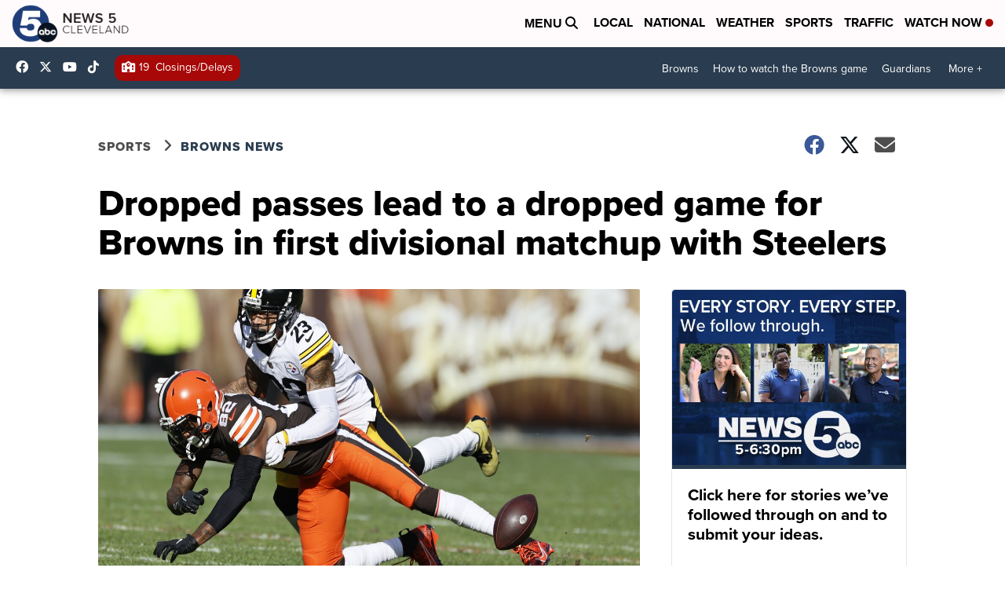

--- FILE ---
content_type: application/javascript; charset=utf-8
request_url: https://fundingchoicesmessages.google.com/f/AGSKWxXh_ImUUdSEmWdlWoPu9fuII7qMegrc-InK1lQFXnGDmok-fBqGP3qtp170_68kZArYiOGlCQJbrjJkT9M1UI8_0sGPS7CTh6-v2JlSMgsyTZmrCNiLSp1U2nVOeysc-WGzDed44smU0zbxXpm5dZk45xr-86TrkpIiVtwkhSG_QZG7cp6vG34fv1Uh/_/ad_screen.=adslot&/topad_/txtad._728by90_
body_size: -1290
content:
window['78e34598-7e0b-4986-a4f1-9feaa1cefbcc'] = true;